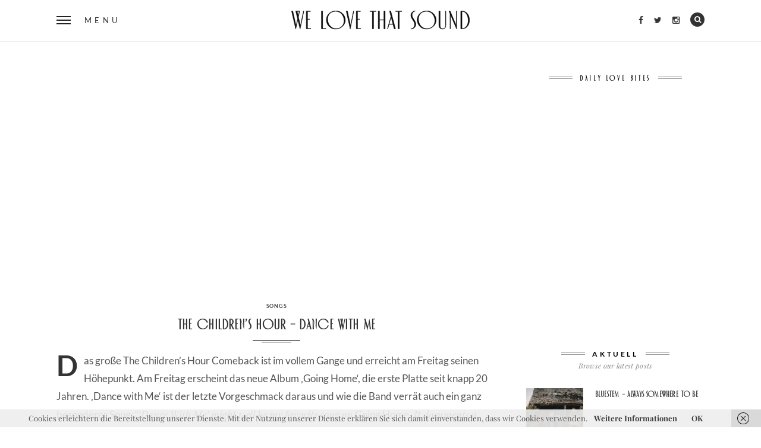

--- FILE ---
content_type: text/html; charset=UTF-8
request_url: https://www.welovethat.de/2024/the-childrens-hour-dance-with-me/
body_size: 54601
content:
<!DOCTYPE html>
<!--[if IE 9]> <html class="lt-ie10" lang="de"> <![endif]-->
<html lang="de" class="no-js">
<head>
<meta name="flattr:id" content="xvdn57">
<meta charset="UTF-8">
<meta name="viewport" content="width=device-width, initial-scale=1">
<meta name="verification" content="08770c647a0e79393b8fed9b6c0ce280" />

<link rel="profile" href="http://gmpg.org/xfn/11">
<link rel="pingback" href="https://www.welovethat.de/xmlrpc.php">
	
<meta name='robots' content='index, follow, max-image-preview:large, max-snippet:-1, max-video-preview:-1' />

	<!-- This site is optimized with the Yoast SEO plugin v26.1.1 - https://yoast.com/wordpress/plugins/seo/ -->
	<title>The Children&#039;s Hour - Dance With Me - We love that Sound - Music Mag</title>
	<link rel="canonical" href="https://www.welovethat.de/2024/the-childrens-hour-dance-with-me/" />
	<meta property="og:locale" content="de_DE" />
	<meta property="og:type" content="article" />
	<meta property="og:title" content="The Children&#039;s Hour - Dance With Me - We love that Sound - Music Mag" />
	<meta property="og:description" content="Das große The Children&#8217;s Hour Comeback ist im vollem Gange und erreicht am Freitag seinen Höhepunkt. Am Freitag erscheint das neue Album &#8218;Going Home&#8216;, die erste Platte seit knapp 20 Jahren. &#8218;Dance with Me&#8216; ist der letzte Vorgeschmack daraus und wie die Band verrät auch ein ganz besonderer Song: “‘Dance With Me’ might well be &hellip; mehr lesenThe Children&#8217;s Hour &#8211; Dance With Me" />
	<meta property="og:url" content="https://www.welovethat.de/2024/the-childrens-hour-dance-with-me/" />
	<meta property="og:site_name" content="We love that Sound - Music Mag" />
	<meta property="article:publisher" content="http://www.facebook.com/welovethatsound" />
	<meta property="article:published_time" content="2024-02-06T08:33:46+00:00" />
	<meta property="article:modified_time" content="2024-02-06T08:33:50+00:00" />
	<meta property="og:image" content="https://www.welovethat.de/wp-content/uploads/2024/01/1-6.jpeg" />
	<meta property="og:image:width" content="500" />
	<meta property="og:image:height" content="324" />
	<meta property="og:image:type" content="image/jpeg" />
	<meta name="author" content="welovethat" />
	<meta name="twitter:card" content="summary_large_image" />
	<meta name="twitter:creator" content="@welovethatsound" />
	<meta name="twitter:site" content="@welovethatsound" />
	<meta name="twitter:label1" content="Verfasst von" />
	<meta name="twitter:data1" content="welovethat" />
	<script type="application/ld+json" class="yoast-schema-graph">{"@context":"https://schema.org","@graph":[{"@type":"Article","@id":"https://www.welovethat.de/2024/the-childrens-hour-dance-with-me/#article","isPartOf":{"@id":"https://www.welovethat.de/2024/the-childrens-hour-dance-with-me/"},"author":{"name":"welovethat","@id":"https://www.welovethat.de/#/schema/person/9b4762518b6025f45ff788919d8db763"},"headline":"The Children&#8217;s Hour &#8211; Dance With Me","datePublished":"2024-02-06T08:33:46+00:00","dateModified":"2024-02-06T08:33:50+00:00","mainEntityOfPage":{"@id":"https://www.welovethat.de/2024/the-childrens-hour-dance-with-me/"},"wordCount":88,"publisher":{"@id":"https://www.welovethat.de/#organization"},"image":{"@id":"https://www.welovethat.de/2024/the-childrens-hour-dance-with-me/#primaryimage"},"thumbnailUrl":"https://www.welovethat.de/wp-content/uploads/2024/01/1-6.jpeg","articleSection":["SONGS"],"inLanguage":"de"},{"@type":"WebPage","@id":"https://www.welovethat.de/2024/the-childrens-hour-dance-with-me/","url":"https://www.welovethat.de/2024/the-childrens-hour-dance-with-me/","name":"The Children's Hour - Dance With Me - We love that Sound - Music Mag","isPartOf":{"@id":"https://www.welovethat.de/#website"},"primaryImageOfPage":{"@id":"https://www.welovethat.de/2024/the-childrens-hour-dance-with-me/#primaryimage"},"image":{"@id":"https://www.welovethat.de/2024/the-childrens-hour-dance-with-me/#primaryimage"},"thumbnailUrl":"https://www.welovethat.de/wp-content/uploads/2024/01/1-6.jpeg","datePublished":"2024-02-06T08:33:46+00:00","dateModified":"2024-02-06T08:33:50+00:00","breadcrumb":{"@id":"https://www.welovethat.de/2024/the-childrens-hour-dance-with-me/#breadcrumb"},"inLanguage":"de","potentialAction":[{"@type":"ReadAction","target":["https://www.welovethat.de/2024/the-childrens-hour-dance-with-me/"]}]},{"@type":"ImageObject","inLanguage":"de","@id":"https://www.welovethat.de/2024/the-childrens-hour-dance-with-me/#primaryimage","url":"https://www.welovethat.de/wp-content/uploads/2024/01/1-6.jpeg","contentUrl":"https://www.welovethat.de/wp-content/uploads/2024/01/1-6.jpeg","width":500,"height":324},{"@type":"BreadcrumbList","@id":"https://www.welovethat.de/2024/the-childrens-hour-dance-with-me/#breadcrumb","itemListElement":[{"@type":"ListItem","position":1,"name":"Home","item":"https://www.welovethat.de/"},{"@type":"ListItem","position":2,"name":"The Children&#8217;s Hour &#8211; Dance With Me"}]},{"@type":"WebSite","@id":"https://www.welovethat.de/#website","url":"https://www.welovethat.de/","name":"We love that Sound - Music Mag","description":"Tune into the rhythmic symphony of WE LOVE THAT SOUND - a music blog dedicated to exploring the latest beats and riffs, discovering hidden treasures and sharing the pulse of different sounds. Dive into our curated collection of articles, reviews and artist features as we celebrate the universal language of music. Discover, experience and enjoy the power of we love that sound.","publisher":{"@id":"https://www.welovethat.de/#organization"},"potentialAction":[{"@type":"SearchAction","target":{"@type":"EntryPoint","urlTemplate":"https://www.welovethat.de/?s={search_term_string}"},"query-input":{"@type":"PropertyValueSpecification","valueRequired":true,"valueName":"search_term_string"}}],"inLanguage":"de"},{"@type":"Organization","@id":"https://www.welovethat.de/#organization","name":"We Love That","url":"https://www.welovethat.de/","logo":{"@type":"ImageObject","inLanguage":"de","@id":"https://www.welovethat.de/#/schema/logo/image/","url":"https://www.welovethat.de/wp-content/uploads/2023/11/logo_insta.png","contentUrl":"https://www.welovethat.de/wp-content/uploads/2023/11/logo_insta.png","width":1000,"height":1000,"caption":"We Love That"},"image":{"@id":"https://www.welovethat.de/#/schema/logo/image/"},"sameAs":["http://www.facebook.com/welovethatsound","https://x.com/welovethatsound","https://www.instagram.com/welovethatsound"]},{"@type":"Person","@id":"https://www.welovethat.de/#/schema/person/9b4762518b6025f45ff788919d8db763","name":"welovethat","image":{"@type":"ImageObject","inLanguage":"de","@id":"https://www.welovethat.de/#/schema/person/image/","url":"https://secure.gravatar.com/avatar/3ebde0005ce7828ccfa7af217acb33655236f0196b29594b2f19c1fb8865d7d7?s=96&d=mm&r=g","contentUrl":"https://secure.gravatar.com/avatar/3ebde0005ce7828ccfa7af217acb33655236f0196b29594b2f19c1fb8865d7d7?s=96&d=mm&r=g","caption":"welovethat"}}]}</script>
	<!-- / Yoast SEO plugin. -->



<link rel='dns-prefetch' href='//v0.wordpress.com' />
<link rel="alternate" type="application/rss+xml" title="We love that Sound - Music Mag &raquo; Feed" href="https://www.welovethat.de/feed/" />
<link rel="alternate" type="application/rss+xml" title="We love that Sound - Music Mag &raquo; Kommentar-Feed" href="https://www.welovethat.de/comments/feed/" />
<link rel="alternate" type="application/rss+xml" title="We love that Sound - Music Mag &raquo; The Children&#8217;s Hour &#8211; Dance With Me-Kommentar-Feed" href="https://www.welovethat.de/2024/the-childrens-hour-dance-with-me/feed/" />
<link rel="alternate" title="oEmbed (JSON)" type="application/json+oembed" href="https://www.welovethat.de/wp-json/oembed/1.0/embed?url=https%3A%2F%2Fwww.welovethat.de%2F2024%2Fthe-childrens-hour-dance-with-me%2F" />
<link rel="alternate" title="oEmbed (XML)" type="text/xml+oembed" href="https://www.welovethat.de/wp-json/oembed/1.0/embed?url=https%3A%2F%2Fwww.welovethat.de%2F2024%2Fthe-childrens-hour-dance-with-me%2F&#038;format=xml" />
<style id='wp-img-auto-sizes-contain-inline-css' type='text/css'>
img:is([sizes=auto i],[sizes^="auto," i]){contain-intrinsic-size:3000px 1500px}
/*# sourceURL=wp-img-auto-sizes-contain-inline-css */
</style>
<style id='wp-emoji-styles-inline-css' type='text/css'>

	img.wp-smiley, img.emoji {
		display: inline !important;
		border: none !important;
		box-shadow: none !important;
		height: 1em !important;
		width: 1em !important;
		margin: 0 0.07em !important;
		vertical-align: -0.1em !important;
		background: none !important;
		padding: 0 !important;
	}
/*# sourceURL=wp-emoji-styles-inline-css */
</style>
<style id='wp-block-library-inline-css' type='text/css'>
:root{--wp-block-synced-color:#7a00df;--wp-block-synced-color--rgb:122,0,223;--wp-bound-block-color:var(--wp-block-synced-color);--wp-editor-canvas-background:#ddd;--wp-admin-theme-color:#007cba;--wp-admin-theme-color--rgb:0,124,186;--wp-admin-theme-color-darker-10:#006ba1;--wp-admin-theme-color-darker-10--rgb:0,107,160.5;--wp-admin-theme-color-darker-20:#005a87;--wp-admin-theme-color-darker-20--rgb:0,90,135;--wp-admin-border-width-focus:2px}@media (min-resolution:192dpi){:root{--wp-admin-border-width-focus:1.5px}}.wp-element-button{cursor:pointer}:root .has-very-light-gray-background-color{background-color:#eee}:root .has-very-dark-gray-background-color{background-color:#313131}:root .has-very-light-gray-color{color:#eee}:root .has-very-dark-gray-color{color:#313131}:root .has-vivid-green-cyan-to-vivid-cyan-blue-gradient-background{background:linear-gradient(135deg,#00d084,#0693e3)}:root .has-purple-crush-gradient-background{background:linear-gradient(135deg,#34e2e4,#4721fb 50%,#ab1dfe)}:root .has-hazy-dawn-gradient-background{background:linear-gradient(135deg,#faaca8,#dad0ec)}:root .has-subdued-olive-gradient-background{background:linear-gradient(135deg,#fafae1,#67a671)}:root .has-atomic-cream-gradient-background{background:linear-gradient(135deg,#fdd79a,#004a59)}:root .has-nightshade-gradient-background{background:linear-gradient(135deg,#330968,#31cdcf)}:root .has-midnight-gradient-background{background:linear-gradient(135deg,#020381,#2874fc)}:root{--wp--preset--font-size--normal:16px;--wp--preset--font-size--huge:42px}.has-regular-font-size{font-size:1em}.has-larger-font-size{font-size:2.625em}.has-normal-font-size{font-size:var(--wp--preset--font-size--normal)}.has-huge-font-size{font-size:var(--wp--preset--font-size--huge)}.has-text-align-center{text-align:center}.has-text-align-left{text-align:left}.has-text-align-right{text-align:right}.has-fit-text{white-space:nowrap!important}#end-resizable-editor-section{display:none}.aligncenter{clear:both}.items-justified-left{justify-content:flex-start}.items-justified-center{justify-content:center}.items-justified-right{justify-content:flex-end}.items-justified-space-between{justify-content:space-between}.screen-reader-text{border:0;clip-path:inset(50%);height:1px;margin:-1px;overflow:hidden;padding:0;position:absolute;width:1px;word-wrap:normal!important}.screen-reader-text:focus{background-color:#ddd;clip-path:none;color:#444;display:block;font-size:1em;height:auto;left:5px;line-height:normal;padding:15px 23px 14px;text-decoration:none;top:5px;width:auto;z-index:100000}html :where(.has-border-color){border-style:solid}html :where([style*=border-top-color]){border-top-style:solid}html :where([style*=border-right-color]){border-right-style:solid}html :where([style*=border-bottom-color]){border-bottom-style:solid}html :where([style*=border-left-color]){border-left-style:solid}html :where([style*=border-width]){border-style:solid}html :where([style*=border-top-width]){border-top-style:solid}html :where([style*=border-right-width]){border-right-style:solid}html :where([style*=border-bottom-width]){border-bottom-style:solid}html :where([style*=border-left-width]){border-left-style:solid}html :where(img[class*=wp-image-]){height:auto;max-width:100%}:where(figure){margin:0 0 1em}html :where(.is-position-sticky){--wp-admin--admin-bar--position-offset:var(--wp-admin--admin-bar--height,0px)}@media screen and (max-width:600px){html :where(.is-position-sticky){--wp-admin--admin-bar--position-offset:0px}}

/*# sourceURL=wp-block-library-inline-css */
</style><style id='global-styles-inline-css' type='text/css'>
:root{--wp--preset--aspect-ratio--square: 1;--wp--preset--aspect-ratio--4-3: 4/3;--wp--preset--aspect-ratio--3-4: 3/4;--wp--preset--aspect-ratio--3-2: 3/2;--wp--preset--aspect-ratio--2-3: 2/3;--wp--preset--aspect-ratio--16-9: 16/9;--wp--preset--aspect-ratio--9-16: 9/16;--wp--preset--color--black: #000000;--wp--preset--color--cyan-bluish-gray: #abb8c3;--wp--preset--color--white: #ffffff;--wp--preset--color--pale-pink: #f78da7;--wp--preset--color--vivid-red: #cf2e2e;--wp--preset--color--luminous-vivid-orange: #ff6900;--wp--preset--color--luminous-vivid-amber: #fcb900;--wp--preset--color--light-green-cyan: #7bdcb5;--wp--preset--color--vivid-green-cyan: #00d084;--wp--preset--color--pale-cyan-blue: #8ed1fc;--wp--preset--color--vivid-cyan-blue: #0693e3;--wp--preset--color--vivid-purple: #9b51e0;--wp--preset--gradient--vivid-cyan-blue-to-vivid-purple: linear-gradient(135deg,rgb(6,147,227) 0%,rgb(155,81,224) 100%);--wp--preset--gradient--light-green-cyan-to-vivid-green-cyan: linear-gradient(135deg,rgb(122,220,180) 0%,rgb(0,208,130) 100%);--wp--preset--gradient--luminous-vivid-amber-to-luminous-vivid-orange: linear-gradient(135deg,rgb(252,185,0) 0%,rgb(255,105,0) 100%);--wp--preset--gradient--luminous-vivid-orange-to-vivid-red: linear-gradient(135deg,rgb(255,105,0) 0%,rgb(207,46,46) 100%);--wp--preset--gradient--very-light-gray-to-cyan-bluish-gray: linear-gradient(135deg,rgb(238,238,238) 0%,rgb(169,184,195) 100%);--wp--preset--gradient--cool-to-warm-spectrum: linear-gradient(135deg,rgb(74,234,220) 0%,rgb(151,120,209) 20%,rgb(207,42,186) 40%,rgb(238,44,130) 60%,rgb(251,105,98) 80%,rgb(254,248,76) 100%);--wp--preset--gradient--blush-light-purple: linear-gradient(135deg,rgb(255,206,236) 0%,rgb(152,150,240) 100%);--wp--preset--gradient--blush-bordeaux: linear-gradient(135deg,rgb(254,205,165) 0%,rgb(254,45,45) 50%,rgb(107,0,62) 100%);--wp--preset--gradient--luminous-dusk: linear-gradient(135deg,rgb(255,203,112) 0%,rgb(199,81,192) 50%,rgb(65,88,208) 100%);--wp--preset--gradient--pale-ocean: linear-gradient(135deg,rgb(255,245,203) 0%,rgb(182,227,212) 50%,rgb(51,167,181) 100%);--wp--preset--gradient--electric-grass: linear-gradient(135deg,rgb(202,248,128) 0%,rgb(113,206,126) 100%);--wp--preset--gradient--midnight: linear-gradient(135deg,rgb(2,3,129) 0%,rgb(40,116,252) 100%);--wp--preset--font-size--small: 13px;--wp--preset--font-size--medium: 20px;--wp--preset--font-size--large: 36px;--wp--preset--font-size--x-large: 42px;--wp--preset--spacing--20: 0.44rem;--wp--preset--spacing--30: 0.67rem;--wp--preset--spacing--40: 1rem;--wp--preset--spacing--50: 1.5rem;--wp--preset--spacing--60: 2.25rem;--wp--preset--spacing--70: 3.38rem;--wp--preset--spacing--80: 5.06rem;--wp--preset--shadow--natural: 6px 6px 9px rgba(0, 0, 0, 0.2);--wp--preset--shadow--deep: 12px 12px 50px rgba(0, 0, 0, 0.4);--wp--preset--shadow--sharp: 6px 6px 0px rgba(0, 0, 0, 0.2);--wp--preset--shadow--outlined: 6px 6px 0px -3px rgb(255, 255, 255), 6px 6px rgb(0, 0, 0);--wp--preset--shadow--crisp: 6px 6px 0px rgb(0, 0, 0);}:where(.is-layout-flex){gap: 0.5em;}:where(.is-layout-grid){gap: 0.5em;}body .is-layout-flex{display: flex;}.is-layout-flex{flex-wrap: wrap;align-items: center;}.is-layout-flex > :is(*, div){margin: 0;}body .is-layout-grid{display: grid;}.is-layout-grid > :is(*, div){margin: 0;}:where(.wp-block-columns.is-layout-flex){gap: 2em;}:where(.wp-block-columns.is-layout-grid){gap: 2em;}:where(.wp-block-post-template.is-layout-flex){gap: 1.25em;}:where(.wp-block-post-template.is-layout-grid){gap: 1.25em;}.has-black-color{color: var(--wp--preset--color--black) !important;}.has-cyan-bluish-gray-color{color: var(--wp--preset--color--cyan-bluish-gray) !important;}.has-white-color{color: var(--wp--preset--color--white) !important;}.has-pale-pink-color{color: var(--wp--preset--color--pale-pink) !important;}.has-vivid-red-color{color: var(--wp--preset--color--vivid-red) !important;}.has-luminous-vivid-orange-color{color: var(--wp--preset--color--luminous-vivid-orange) !important;}.has-luminous-vivid-amber-color{color: var(--wp--preset--color--luminous-vivid-amber) !important;}.has-light-green-cyan-color{color: var(--wp--preset--color--light-green-cyan) !important;}.has-vivid-green-cyan-color{color: var(--wp--preset--color--vivid-green-cyan) !important;}.has-pale-cyan-blue-color{color: var(--wp--preset--color--pale-cyan-blue) !important;}.has-vivid-cyan-blue-color{color: var(--wp--preset--color--vivid-cyan-blue) !important;}.has-vivid-purple-color{color: var(--wp--preset--color--vivid-purple) !important;}.has-black-background-color{background-color: var(--wp--preset--color--black) !important;}.has-cyan-bluish-gray-background-color{background-color: var(--wp--preset--color--cyan-bluish-gray) !important;}.has-white-background-color{background-color: var(--wp--preset--color--white) !important;}.has-pale-pink-background-color{background-color: var(--wp--preset--color--pale-pink) !important;}.has-vivid-red-background-color{background-color: var(--wp--preset--color--vivid-red) !important;}.has-luminous-vivid-orange-background-color{background-color: var(--wp--preset--color--luminous-vivid-orange) !important;}.has-luminous-vivid-amber-background-color{background-color: var(--wp--preset--color--luminous-vivid-amber) !important;}.has-light-green-cyan-background-color{background-color: var(--wp--preset--color--light-green-cyan) !important;}.has-vivid-green-cyan-background-color{background-color: var(--wp--preset--color--vivid-green-cyan) !important;}.has-pale-cyan-blue-background-color{background-color: var(--wp--preset--color--pale-cyan-blue) !important;}.has-vivid-cyan-blue-background-color{background-color: var(--wp--preset--color--vivid-cyan-blue) !important;}.has-vivid-purple-background-color{background-color: var(--wp--preset--color--vivid-purple) !important;}.has-black-border-color{border-color: var(--wp--preset--color--black) !important;}.has-cyan-bluish-gray-border-color{border-color: var(--wp--preset--color--cyan-bluish-gray) !important;}.has-white-border-color{border-color: var(--wp--preset--color--white) !important;}.has-pale-pink-border-color{border-color: var(--wp--preset--color--pale-pink) !important;}.has-vivid-red-border-color{border-color: var(--wp--preset--color--vivid-red) !important;}.has-luminous-vivid-orange-border-color{border-color: var(--wp--preset--color--luminous-vivid-orange) !important;}.has-luminous-vivid-amber-border-color{border-color: var(--wp--preset--color--luminous-vivid-amber) !important;}.has-light-green-cyan-border-color{border-color: var(--wp--preset--color--light-green-cyan) !important;}.has-vivid-green-cyan-border-color{border-color: var(--wp--preset--color--vivid-green-cyan) !important;}.has-pale-cyan-blue-border-color{border-color: var(--wp--preset--color--pale-cyan-blue) !important;}.has-vivid-cyan-blue-border-color{border-color: var(--wp--preset--color--vivid-cyan-blue) !important;}.has-vivid-purple-border-color{border-color: var(--wp--preset--color--vivid-purple) !important;}.has-vivid-cyan-blue-to-vivid-purple-gradient-background{background: var(--wp--preset--gradient--vivid-cyan-blue-to-vivid-purple) !important;}.has-light-green-cyan-to-vivid-green-cyan-gradient-background{background: var(--wp--preset--gradient--light-green-cyan-to-vivid-green-cyan) !important;}.has-luminous-vivid-amber-to-luminous-vivid-orange-gradient-background{background: var(--wp--preset--gradient--luminous-vivid-amber-to-luminous-vivid-orange) !important;}.has-luminous-vivid-orange-to-vivid-red-gradient-background{background: var(--wp--preset--gradient--luminous-vivid-orange-to-vivid-red) !important;}.has-very-light-gray-to-cyan-bluish-gray-gradient-background{background: var(--wp--preset--gradient--very-light-gray-to-cyan-bluish-gray) !important;}.has-cool-to-warm-spectrum-gradient-background{background: var(--wp--preset--gradient--cool-to-warm-spectrum) !important;}.has-blush-light-purple-gradient-background{background: var(--wp--preset--gradient--blush-light-purple) !important;}.has-blush-bordeaux-gradient-background{background: var(--wp--preset--gradient--blush-bordeaux) !important;}.has-luminous-dusk-gradient-background{background: var(--wp--preset--gradient--luminous-dusk) !important;}.has-pale-ocean-gradient-background{background: var(--wp--preset--gradient--pale-ocean) !important;}.has-electric-grass-gradient-background{background: var(--wp--preset--gradient--electric-grass) !important;}.has-midnight-gradient-background{background: var(--wp--preset--gradient--midnight) !important;}.has-small-font-size{font-size: var(--wp--preset--font-size--small) !important;}.has-medium-font-size{font-size: var(--wp--preset--font-size--medium) !important;}.has-large-font-size{font-size: var(--wp--preset--font-size--large) !important;}.has-x-large-font-size{font-size: var(--wp--preset--font-size--x-large) !important;}
/*# sourceURL=global-styles-inline-css */
</style>

<style id='classic-theme-styles-inline-css' type='text/css'>
/*! This file is auto-generated */
.wp-block-button__link{color:#fff;background-color:#32373c;border-radius:9999px;box-shadow:none;text-decoration:none;padding:calc(.667em + 2px) calc(1.333em + 2px);font-size:1.125em}.wp-block-file__button{background:#32373c;color:#fff;text-decoration:none}
/*# sourceURL=/wp-includes/css/classic-themes.min.css */
</style>
<link rel='stylesheet' id='contact-form-7-css' href='https://www.welovethat.de/wp-content/plugins/contact-form-7/includes/css/styles.css?ver=6.1.2' type='text/css' media='all' />
<link rel='stylesheet' id='wpfai_style-css' href='https://www.welovethat.de/wp-content/plugins/wp-font-awesome-share-icons/style.css?ver=6.9' type='text/css' media='all' />
<link rel='stylesheet' id='crp-style-text-only-css' href='https://www.welovethat.de/wp-content/plugins/contextual-related-posts/css/text-only.min.css?ver=4.1.0' type='text/css' media='all' />
<link rel='stylesheet' id='normalize-css' href='https://www.welovethat.de/wp-content/themes/silver-blog/foundation/css/normalize.css?ver=3.0.3' type='text/css' media='all' />
<link rel='stylesheet' id='foundation-css-css' href='https://www.welovethat.de/wp-content/themes/silver-blog/foundation/css/foundation.css?ver=5.5.3' type='text/css' media='all' />
<link rel='stylesheet' id='silverblog-fonts-css' href='//www.welovethat.de/wp-content/uploads/omgf/silverblog-fonts/silverblog-fonts.css?ver=1666171497' type='text/css' media='all' />
<link rel='stylesheet' id='fontawesome-css' href='https://www.welovethat.de/wp-content/themes/silver-blog/font-awesome/css/font-awesome.min.css?ver=4.5.0' type='text/css' media='all' />
<link rel='stylesheet' id='slick-css-css' href='https://www.welovethat.de/wp-content/themes/silver-blog/js/vendor/slick/slick/slick.css?ver=1.5.7' type='text/css' media='all' />
<link rel='stylesheet' id='silverblog-style-css' href='https://www.welovethat.de/wp-content/themes/silver-blog/style.css?ver=6.9' type='text/css' media='all' />
<link rel='stylesheet' id='wp-block-paragraph-css' href='https://www.welovethat.de/wp-includes/blocks/paragraph/style.min.css?ver=6.9' type='text/css' media='all' />
<script type="text/javascript" src="https://www.welovethat.de/wp-includes/js/jquery/jquery.min.js?ver=3.7.1" id="jquery-core-js"></script>
<script type="text/javascript" src="https://www.welovethat.de/wp-includes/js/jquery/jquery-migrate.min.js?ver=3.4.1" id="jquery-migrate-js"></script>
<script type="text/javascript" src="https://www.welovethat.de/wp-content/plugins/wp-font-awesome-share-icons/wpfai.js?ver=6.9" id="wpfai_js-js"></script>
<script type="text/javascript" src="https://www.welovethat.de/wp-content/themes/silver-blog/js/vendor/modernizr.custom.58946.js?ver=20151105" id="modernizr-js"></script>
<link rel="https://api.w.org/" href="https://www.welovethat.de/wp-json/" /><link rel="alternate" title="JSON" type="application/json" href="https://www.welovethat.de/wp-json/wp/v2/posts/25857" /><link rel="EditURI" type="application/rsd+xml" title="RSD" href="https://www.welovethat.de/xmlrpc.php?rsd" />
<meta name="generator" content="WordPress 6.9" />
<link rel='shortlink' href='https://www.welovethat.de/?p=25857' />
<!-- start Simple Custom CSS and JS -->
<style type="text/css">
@font-face {
    font-family: 'musettaregular';
    src: url('https://www.welovethat.de/wp-content/uploads/2021/font/musetta-regular-webfont.eot');
    src: url('https://www.welovethat.de/wp-content/uploads/2021/font/musetta-regular-webfont.eot?#iefix') format('embedded-opentype'),
         url('https://www.welovethat.de/wp-content/uploads/2021/font/musetta-regular-webfont.woff2') format('woff2'),
         url('https://www.welovethat.de/wp-content/uploads/2021/font/musetta-regular-webfont.woff') format('woff'),
         url('https://www.welovethat.de/wp-content/uploads/2021/font/musetta-regular-webfont.ttf') format('truetype');
    font-weight: normal;
    font-style: normal;

}

</style>
<!-- end Simple Custom CSS and JS -->
<!-- start Simple Custom CSS and JS -->
<style type="text/css">
.header-base-white .logowhite { display:none; }

.header-base .logoblack { display:none; }


</style>
<!-- end Simple Custom CSS and JS -->
	
	<script type="text/javascript">
		/* <![CDATA[ */
		var SB_featuredContent_autoplay = true;
		var SB_featuredContent_transition = 1350;
		var SB_featuredContent_autoplay_speed = 3800;

		var SB_gallery_autoplay = false;
		var SB_gallery_transition = 1350;
		var SB_gallery_autoplay_speed = 3800;
	/* ]]> */
    </script>

<link rel="icon" href="https://www.welovethat.de/wp-content/uploads/2016/06/cropped-welovethatfavicon-32x32.png" sizes="32x32" />
<link rel="icon" href="https://www.welovethat.de/wp-content/uploads/2016/06/cropped-welovethatfavicon-192x192.png" sizes="192x192" />
<link rel="apple-touch-icon" href="https://www.welovethat.de/wp-content/uploads/2016/06/cropped-welovethatfavicon-180x180.png" />
<meta name="msapplication-TileImage" content="https://www.welovethat.de/wp-content/uploads/2016/06/cropped-welovethatfavicon-270x270.png" />
		<style type="text/css" id="wp-custom-css">
			/*
Willkommen bei Individuelles CSS

Wie es funktioniert, steht unter http://wp.me/PEmnE-Bt
*/
.null-instagram-feed ul {
	width: 20% !important;
	margin-left: 0 !important;
	list-style: none;
}

.header-base .site-title {
	color: #fff !important;
}

p {
	font-size: 1.3rem !important;
	line-height: 1.8 !important;
}

blockquote {
	font-family: Lato, Arial, sans-serif;
	margin: 0 0 30px;
	padding: 0 24px;
	text-transform: none !important;
	border-left: 5px double #000;
	max-height: 99999px;
	font-style: italic !important;
	color: #000 !important;
}

blockquote p {
	font-family: Lato, Arial, sans-serif;
	font-size: 18px !important;
	color: #000;
	line-height: 24px;
	letter-spacing: .5px;
	-webkit-font-smoothing: subpixel-antialiased;
}

a {
	color: #404040;
	line-height: inherit;
	text-decoration: none;
	font-weight: 700;
}

.teambox {
	width: 33%;
	float: left;
	padding: 15px;
}

.footer .inline-list a:hover, .footer .inline-list .fa {
	color: #000;
}

.footer-dot {
	width: 24px;
	height: 24px;
	line-height: 22px;
	display: block;
	margin: 0 auto 30px;
	cursor: pointer;
	border-radius: 100%;
	background: #000 !important;
}

.tags {
	font-family: Lato, Arial, sans-serif;
	font-weight: 700 !important;
	font-size: 9px !important;
	color: #404040;
	font-style: normal;
	text-transform: uppercase;
	letter-spacing: .7px;
	display: block;
	margin-bottom: 8px;
}

.tags a {
	color: #404040;
	text-decoration: none;
}

.tags a:hover {
	color: #808080;
	text-decoration: none;
}

.tags2 {
	font-family: Lato, Arial, sans-serif;
	font-weight: 700;
	font-size: 9px;
	color: #404040;
	font-style: normal;
	text-transform: uppercase;
	letter-spacing: .7px;
	display: block;
	margin-bottom: 8px;
}

.tags2 a {
	color: #404040;
	text-decoration: none;
}

.tags2 a:hover {
	color: #808080;
	text-decoration: none;
}

.author-desc2 {
	display: none;
}

.author-desc {
	display: none !important;
}

.fa-file-o {
	display: none;
}

.post-large .tags .fa {
	display: none;
}

.more-link {
	display: inline;
	font-family: Lato, Arial, sans-serif;
	text-transform: uppercase;
	font-weight: 700;
	font-size: 9px;
	letter-spacing: .7px;
	font-style: normal;
}

.more-link a {
	color: #404040 !important;
	text-decoration: none;
}

.more-link a:hover {
	color: #D9E021 !important;
}

.silverblog_widget_recent_entries {
	margin-bottom: 30px;
}

.widget_facebook_likebox {
	margin-bottom: 30px;
}

.widget_jb_spotify_widget {
	margin-bottom: 30px;
}

.pagination .nav-links .prev:hover, .pagination .nav-links .next:hover, .pagination .nav-links .fa {
	color: #404040 !important;
}

.widget-title {
	margin-bottom: 30px;
}

.crp_related > h3 {
	font-family: Lato, Arial, sans-serif;
	border-bottom: 5px double #efefef;
	font-size: 14px;
	letter-spacing: 2px;
	line-height: 5;
	margin-bottom: 24px;
	text-align: center;
	text-transform: uppercase;
}

.crp_related li {
	display: inline !important;
	text-align: -webkit-match-parent;
}

.crp_related .crp_excerpt {
	margin-bottom: 30px;
}

.ticket {
	padding: 8px 13px;
	letter-spacing: 1px;
	background-color: #000;
	color: #fff;
	text-transform: normal !important;
}

.wpfai-list-item {

margin-right: 10px !important;
margin-left: 0px !important;
margin-bottom: 0px !important;
margin-top: 0px !important;
}




		</style>
		

	
</head>
<body class="wp-singular post-template-default single single-post postid-25857 single-format-audio wp-theme-silver-blog">
	
<!-- Start fullscreen menu -->
<div class="menu-nav" id="menu">
	<div>
        <nav>
            <div class="clearfix">
                <button id="menu-close" class="menu-close"><i class="fa fa-times"></i></button>
                <button id="menu-search" class="menu-search"><i class="fa fa-search"></i></button>
            </div>
            <form class="search-form" action="https://www.welovethat.de/" method="get">
    <label class="screen-reader-text">Search for:</label>
    <input type="text" value="" placeholder="Search &amp; hit enter" name="s">
    <input type="submit" value="Search">
</form>            <h3 class="menu-title">Menu</h3>
            <ul id="menu-list" class="menu-list"><li id="menu-item-9" class="menu-item menu-item-type-taxonomy menu-item-object-category current-post-ancestor current-menu-parent current-post-parent menu-item-9"><a href="https://www.welovethat.de/songs/">SONGS</a></li>
<li id="menu-item-7" class="menu-item menu-item-type-taxonomy menu-item-object-category menu-item-7"><a href="https://www.welovethat.de/alben/">ALBEN</a></li>
<li id="menu-item-8" class="menu-item menu-item-type-taxonomy menu-item-object-category menu-item-8"><a href="https://www.welovethat.de/video/">VIDEO</a></li>
<li id="menu-item-242" class="menu-item menu-item-type-taxonomy menu-item-object-category menu-item-242"><a href="https://www.welovethat.de/all-time/">ALL TIME</a></li>
<li id="menu-item-244" class="menu-item menu-item-type-taxonomy menu-item-object-category menu-item-244"><a href="https://www.welovethat.de/live/">LIVE</a></li>
<li id="menu-item-4331" class="menu-item menu-item-type-post_type menu-item-object-page menu-item-4331"><a href="https://www.welovethat.de/we-love-that-team/">WE LOVE THAT TEAM</a></li>
<li id="menu-item-3971" class="menu-item menu-item-type-post_type menu-item-object-page menu-item-3971"><a href="https://www.welovethat.de/impressum/">IMPRESSUM</a></li>
<li id="menu-item-8956" class="menu-item menu-item-type-post_type menu-item-object-page menu-item-8956"><a href="https://www.welovethat.de/datenschutzerklaerung/">Datenschutzerklärung</a></li>
</ul>            <div class="menu-social">           
                <ul class="inline-list">
					                    <li><a target="_blank" href="https://www.facebook.com/welovethatsound"><i class="fa fa-facebook"></i></a></li>
  					                    
					                    <li><a target="_blank" href="https://twitter.com/welovethatsound"><i class="fa fa-twitter"></i></a></li>
  					                    
					                    <li><a target="_blank" href="https://www.instagram.com/welovethatsound/"><i class="fa fa-instagram"></i></a></li>
  					                    
					                    
 					                </ul>
            </div>
        </nav>
    </div>
</div>
<!-- End fullscreen menu -->


<header id="header-base-white" class="header-base-white">

	
	<div class="header-grid">
        <div class="header-col">
            <button id="header-menu-button" class="header-menu-button">
                <span class="hamburger"><span></span></span>
                <span class="hide-for-medium-down">Menu</span>
            </button>
        </div>
        <div class="header-col site-title-base">
			
	
			
			 
<a href="http://www.welovethat.de"><img src="https://www.welovethat.de/wp-content/uploads/2021/01/logo_header_black.svg"></a>
    			
		
			
        </div>
        <div class="header-col">
            <ul class="inline-list right">
            
				                <li class="hide-for-medium-down"><a target="_blank" href="https://www.facebook.com/welovethatsound"><i class="fa fa-facebook"></i></a></li>
                                
                                <li class="hide-for-medium-down"><a target="_blank" href="https://twitter.com/welovethatsound"><i class="fa fa-twitter"></i></a></li>
                                
                                <li class="hide-for-medium-down"><a target="_blank" href="https://www.instagram.com/welovethatsound/"><i class="fa fa-instagram"></i></a></li>
                                
                                
                               
                <li><a href="#" id="icon-search"><i class="fa fa-search"></i></a></li>
            
            </ul>
        </div>
	</div>
</header>
<div class="row collapse main-content">
	<div class="small-12 columns">
    	<div class="layout-grid">
        	<div class="layout-col">
            	<div class="wrapper">


<!--- GET VIMEO ID -->

<!--- GET VIMEO ID END -->

<!--- GET YOUTUBE ID -->


<!--- GET YOUTUBE ID END -->


<!--- DROP VIDEO -->

<div>
</div>
<!--- DROP VIDEO END -->


<!-- soundcloud -->
<div style='margin-bottom:30px;'>

	<iframe style="border-radius:12px" src="https://open.spotify.com/embed/track/2GlNRi132IbWsZiTvgmtsX?utm_source=generator" width="100%" height="352" frameBorder="0" allowfullscreen="" allow="autoplay; clipboard-write; encrypted-media; fullscreen; picture-in-picture" loading="lazy"></iframe>
	</div>
<!-- end soundcloud -->


<!-- START MAIN CONTENT -->

                    

<article id="post-25857" class="post-large post-25857 post type-post status-publish format-audio has-post-thumbnail hentry category-songs post_format-post-format-audio">
	
    <span class="tags"><i class="fa fa-file-o"></i><span class="screen-reader-text">Categories</span><a href="https://www.welovethat.de/songs/" rel="category tag">SONGS</a></span>
    
    <h2>The Children&#8217;s Hour &#8211; Dance With Me</h2>    
    <div class="paragraph">
		
<p>Das große The Children&#8217;s Hour Comeback ist im vollem Gange und erreicht am Freitag seinen Höhepunkt. Am Freitag erscheint das neue Album &#8218;Going Home&#8216;, die erste Platte seit knapp 20 Jahren. &#8218;Dance with Me&#8216; ist der letzte Vorgeschmack daraus und wie die Band verrät auch ein ganz besonderer Song: “<em>‘Dance With Me’ might well be my favorite song on </em>Going Home<em>. It documents a sweet moment I think we all can relate with.</em> <em>A dance song for reluctant wallflowers</em>.” </p>
    </div>
	
						
<!-- kaufenlink -->
<div style='margin-bottom:30px;'>
	
	
</div>
<!-- kaufenlink -->


    <div class="remarks2">
        <span></span>
        <span class="list-tags"></span>
		<ul class="wpfai-list"><li class="wpfai-list-item facebook">
      <a href="http://www.facebook.com/sharer.php?u=https%3A%2F%2Fwww.welovethat.de%2F2024%2Fthe-childrens-hour-dance-with-me%2F&amp;t=The%20Children%27s%20Hour%20-%20Dance%20With%20Me" title="Facebook" class="wpfai-facebook wpfai-link wpfainw">
        <span class="fa-stack fa-4x">
          
          <i class="fa fa-facebook fa-stack-1x "></i>
        </span>
      </a>
    </li><li class="wpfai-list-item twitter">
      <a href="http://twitter.com/share?text=The%20Children%27s%20Hour%20-%20Dance%20With%20Me&amp;url=https%3A%2F%2Fwww.welovethat.de%2F2024%2Fthe-childrens-hour-dance-with-me%2F" title="Twitter" class="wpfai-twitter wpfai-link wpfainw">
        <span class="fa-stack fa-4x">
          
          <i class="fa fa-twitter fa-stack-1x "></i>
        </span>
      </a>
    </li><li class="wpfai-list-item reddit">
      <a href="http://www.reddit.com/submit?url=https%3A%2F%2Fwww.welovethat.de%2F2024%2Fthe-childrens-hour-dance-with-me%2F" title="Reddit" class="wpfai-reddit wpfai-link wpfainw">
        <span class="fa-stack fa-4x">
          
          <i class="fa fa-reddit fa-stack-1x "></i>
        </span>
      </a>
    </li></ul>        
    </div>

<!-- ticketmaster -->
<div style='margin-bottom:30px;'>
</div>
<!-- end ticketmaster -->
        
    <div class="clearfix author-desc">
        <img alt="Gravatar image" src="https://secure.gravatar.com/avatar/3ebde0005ce7828ccfa7af217acb33655236f0196b29594b2f19c1fb8865d7d7?s=80&#038;d=mm&#038;r=g" class="avatar avatar-80 photo" height="80" width="80"> 
        <div>
			                <h5><span>By</span> <a class="author-link" href="https://www.welovethat.de/author/welovethat/" rel="author">welovethat</a></h5>
                                </div>
    </div>
    
</article>




		<div class="crp_related     crp-text-only"><h3>Auch schön</h3><ul><li><a href="https://www.welovethat.de/2026/howling-bells-melbourne/"    target="_blank"  class="crp_link post-31811"><span class="crp_title">Howling Bells - Melbourne</span></a><span class="crp_excerpt"> Nicht mehr lange und dann erscheint das langersehnte neue Howling&hellip;</span></li><li><a href="https://www.welovethat.de/2025/the-notwist-x-ray/"    target="_blank"  class="crp_link post-31641"><span class="crp_title">The Notwist - X-Ray</span></a><span class="crp_excerpt"> Es gibt Ereignisse und Tage, auf die freut man sich&hellip;</span></li><li><a href="https://www.welovethat.de/2025/howling-bells-chimera/"    target="_blank"  class="crp_link post-31684"><span class="crp_title">Howling Bells - Chimera</span></a><span class="crp_excerpt"> Bald ist es endlich soweit. Am 13. Februar feiern Howling&hellip;</span></li><li><a href="https://www.welovethat.de/2025/die-sauna-ich-liebe-dich/"    target="_blank"  class="crp_link post-31682"><span class="crp_title">Die Sauna - ich liebe dich</span></a><span class="crp_excerpt"> Es ist tatsächlich 7 Jahre her, dass wir das erste&hellip;</span></li><li><a href="https://www.welovethat.de/2025/howling-bells-heavy-lifting/"    target="_blank"  class="crp_link post-30731"><span class="crp_title">Howling Bells - Heavy Lifting</span></a><span class="crp_excerpt"> Es ist eine der besten Nachrichten des Jahres, dass die&hellip;</span></li><li><a href="https://www.welovethat.de/2025/sisters-bite-i-cant-see/"    target="_blank"  class="crp_link post-30983"><span class="crp_title">Sisters - Bite / I can't see</span></a><span class="crp_excerpt"> Im Sommer haben wir euch die Sisters Debütsingle vorgestellt und&hellip;</span></li></ul><div class="crp_clear"></div></div>        
        
                    
                    
                    <!-- END MAIN CONTENT -->
					








                </div>
            </div>
			
			

        	
				
    <div class="layout-col sidebar">
        <div class="wrapper">
            <div class="widget-area" role="complementary">
        		
                <aside id="jb_spotify_widget-2" class="widget widget_jb_spotify_widget"><h3 class="widget-title subtitle"><span>DAILY LOVE BITES</span></h3><iframe src="https://embed.spotify.com/?uri=spotify:playlist:4fpimMxBFgYOBN63iYgwGz&theme=white" frameborder="0" width="300" height="380" allowtransparency="true"></iframe></aside>		<aside id="recent-posts-2" class="widget silverblog_widget_recent_entries">                <span class="subtitle"><span>Aktuell</span></span>
        <span class="desc">Browse our latest posts</span>
        		<ul class="recent-post-list">
					<li class="clearfix">
            	                <a href="https://www.welovethat.de/2026/bluestem-always-somewhere-to-be/"><img width="150" height="150" src="https://www.welovethat.de/wp-content/uploads/2026/01/1-1-150x150.jpg" class="attachment-thumbnail size-thumbnail wp-post-image" alt="" decoding="async" loading="lazy" /></a>
                                <div class="recent-post-title">
                	<h5><a href="https://www.welovethat.de/2026/bluestem-always-somewhere-to-be/">BLUESTEM &#8211; Always Somewhere To Be</a></h5>
                    <span></span>
                </div>
			</li>
					<li class="clearfix">
            	                <a href="https://www.welovethat.de/2026/mikki-brayboy-parking-lot/"><img width="150" height="150" src="https://www.welovethat.de/wp-content/uploads/2026/01/1-6-150x150.webp" class="attachment-thumbnail size-thumbnail wp-post-image" alt="" decoding="async" loading="lazy" srcset="https://www.welovethat.de/wp-content/uploads/2026/01/1-6-150x150.webp 150w, https://www.welovethat.de/wp-content/uploads/2026/01/1-6-750x750.webp 750w" sizes="auto, (max-width: 150px) 100vw, 150px" /></a>
                                <div class="recent-post-title">
                	<h5><a href="https://www.welovethat.de/2026/mikki-brayboy-parking-lot/">Mikki Brayboy &#8211; Parking Lot</a></h5>
                    <span></span>
                </div>
			</li>
					<li class="clearfix">
            	                <a href="https://www.welovethat.de/2026/wild-spelks-305/"><img width="150" height="150" src="https://www.welovethat.de/wp-content/uploads/2026/01/1-3-150x150.webp" class="attachment-thumbnail size-thumbnail wp-post-image" alt="" decoding="async" loading="lazy" /></a>
                                <div class="recent-post-title">
                	<h5><a href="https://www.welovethat.de/2026/wild-spelks-305/">Wild Spelks &#8211; 305</a></h5>
                    <span></span>
                </div>
			</li>
					<li class="clearfix">
            	                <a href="https://www.welovethat.de/2026/pale-puma-will-you-always-be-cold-dreampop-version/"><img width="150" height="150" src="https://www.welovethat.de/wp-content/uploads/2026/01/1-4-150x150.webp" class="attachment-thumbnail size-thumbnail wp-post-image" alt="" decoding="async" loading="lazy" /></a>
                                <div class="recent-post-title">
                	<h5><a href="https://www.welovethat.de/2026/pale-puma-will-you-always-be-cold-dreampop-version/">Pale Puma &#8211; Will You Always Be Cold? (Dreampop Version)</a></h5>
                    <span></span>
                </div>
			</li>
					<li class="clearfix">
            	                <a href="https://www.welovethat.de/2026/atomic-lobster-not-a-kink/"><img width="150" height="150" src="https://www.welovethat.de/wp-content/uploads/2023/08/3-150x150.jpeg" class="attachment-thumbnail size-thumbnail wp-post-image" alt="" decoding="async" loading="lazy" srcset="https://www.welovethat.de/wp-content/uploads/2023/08/3-150x150.jpeg 150w, https://www.welovethat.de/wp-content/uploads/2023/08/3-300x300.jpeg 300w, https://www.welovethat.de/wp-content/uploads/2023/08/3.jpeg 640w" sizes="auto, (max-width: 150px) 100vw, 150px" /></a>
                                <div class="recent-post-title">
                	<h5><a href="https://www.welovethat.de/2026/atomic-lobster-not-a-kink/">Atomic Lobster &#8211; Not A Kink</a></h5>
                    <span></span>
                </div>
			</li>
				</ul>
		</aside>            
            </div>
        </div>
    </div>
    
        
        </div>
    </div>
</div>


<footer class="footer">

	<div class="row">
    	<div class="small-12 columns">
                
			<aside id="nav_menu-2" class="widget widget_nav_menu"><div class="menu-mainmenu-container"><ul id="menu-mainmenu" class="menu"><li class="menu-item menu-item-type-taxonomy menu-item-object-category current-post-ancestor current-menu-parent current-post-parent menu-item-9"><a href="https://www.welovethat.de/songs/">SONGS</a></li>
<li class="menu-item menu-item-type-taxonomy menu-item-object-category menu-item-7"><a href="https://www.welovethat.de/alben/">ALBEN</a></li>
<li class="menu-item menu-item-type-taxonomy menu-item-object-category menu-item-8"><a href="https://www.welovethat.de/video/">VIDEO</a></li>
<li class="menu-item menu-item-type-taxonomy menu-item-object-category menu-item-242"><a href="https://www.welovethat.de/all-time/">ALL TIME</a></li>
<li class="menu-item menu-item-type-taxonomy menu-item-object-category menu-item-244"><a href="https://www.welovethat.de/live/">LIVE</a></li>
<li class="menu-item menu-item-type-post_type menu-item-object-page menu-item-4331"><a href="https://www.welovethat.de/we-love-that-team/">WE LOVE THAT TEAM</a></li>
<li class="menu-item menu-item-type-post_type menu-item-object-page menu-item-3971"><a href="https://www.welovethat.de/impressum/">IMPRESSUM</a></li>
<li class="menu-item menu-item-type-post_type menu-item-object-page menu-item-8956"><a href="https://www.welovethat.de/datenschutzerklaerung/">Datenschutzerklärung</a></li>
</ul></div></aside>            
            <ul class="inline-list">
                                <li><a target="_blank" href="https://www.facebook.com/welovethatsound"><i class="fa fa-facebook"></i> Facebook</a></li>
                                
                                <li><a target="_blank" href="https://twitter.com/welovethatsound"><i class="fa fa-twitter"></i> Twitter</a></li>
                                
                                <li><a target="_blank" href="https://www.instagram.com/welovethatsound/"><i class="fa fa-instagram"></i> Instagram</a></li>
                                
                                
                            </ul>                    
                
            <span class="footer-dot"><i class="fa fa-angle-up"></i></span>
            
            <p class="footer-copyright"></p>
        </div>
    </div>

</footer>

<noscript><p class="alert-box alert">Please enable JavaScript on your browser or upgrade to a JavaScript-capable browser.</p></noscript>
<script type="speculationrules">
{"prefetch":[{"source":"document","where":{"and":[{"href_matches":"/*"},{"not":{"href_matches":["/wp-*.php","/wp-admin/*","/wp-content/uploads/*","/wp-content/*","/wp-content/plugins/*","/wp-content/themes/silver-blog/*","/*\\?(.+)"]}},{"not":{"selector_matches":"a[rel~=\"nofollow\"]"}},{"not":{"selector_matches":".no-prefetch, .no-prefetch a"}}]},"eagerness":"conservative"}]}
</script>
<script type="text/javascript" src="https://www.welovethat.de/wp-includes/js/dist/hooks.min.js?ver=dd5603f07f9220ed27f1" id="wp-hooks-js"></script>
<script type="text/javascript" src="https://www.welovethat.de/wp-includes/js/dist/i18n.min.js?ver=c26c3dc7bed366793375" id="wp-i18n-js"></script>
<script type="text/javascript" id="wp-i18n-js-after">
/* <![CDATA[ */
wp.i18n.setLocaleData( { 'text direction\u0004ltr': [ 'ltr' ] } );
//# sourceURL=wp-i18n-js-after
/* ]]> */
</script>
<script type="text/javascript" src="https://www.welovethat.de/wp-content/plugins/contact-form-7/includes/swv/js/index.js?ver=6.1.2" id="swv-js"></script>
<script type="text/javascript" id="contact-form-7-js-translations">
/* <![CDATA[ */
( function( domain, translations ) {
	var localeData = translations.locale_data[ domain ] || translations.locale_data.messages;
	localeData[""].domain = domain;
	wp.i18n.setLocaleData( localeData, domain );
} )( "contact-form-7", {"translation-revision-date":"2025-10-26 03:28:49+0000","generator":"GlotPress\/4.0.3","domain":"messages","locale_data":{"messages":{"":{"domain":"messages","plural-forms":"nplurals=2; plural=n != 1;","lang":"de"},"This contact form is placed in the wrong place.":["Dieses Kontaktformular wurde an der falschen Stelle platziert."],"Error:":["Fehler:"]}},"comment":{"reference":"includes\/js\/index.js"}} );
//# sourceURL=contact-form-7-js-translations
/* ]]> */
</script>
<script type="text/javascript" id="contact-form-7-js-before">
/* <![CDATA[ */
var wpcf7 = {
    "api": {
        "root": "https:\/\/www.welovethat.de\/wp-json\/",
        "namespace": "contact-form-7\/v1"
    }
};
//# sourceURL=contact-form-7-js-before
/* ]]> */
</script>
<script type="text/javascript" src="https://www.welovethat.de/wp-content/plugins/contact-form-7/includes/js/index.js?ver=6.1.2" id="contact-form-7-js"></script>
<script type="text/javascript" src="https://www.welovethat.de/wp-content/plugins/wf-cookie-consent/js/cookiechoices.min.js?ver=6.9" id="wf-cookie-consent-cookiechoices-js"></script>
<script type="text/javascript" src="https://www.welovethat.de/wp-content/themes/silver-blog/foundation/js/foundation/foundation.js?ver=20151105" id="foundation-js-js"></script>
<script type="text/javascript" src="https://www.welovethat.de/wp-content/themes/silver-blog/js/vendor/waypoints/lib/jquery.waypoints.min.js?ver=4.0.0" id="waypoint-js"></script>
<script type="text/javascript" src="https://www.welovethat.de/wp-content/themes/silver-blog/js/vendor/slick/slick/slick.min.js?ver=1.5.7" id="slick-js-js"></script>
<script type="text/javascript" src="https://www.welovethat.de/wp-content/themes/silver-blog/js/vendor/jquery.fitvids.js?ver=1.0.0" id="fitvids-js"></script>
<script type="text/javascript" src="https://www.welovethat.de/wp-content/themes/silver-blog/js/custom.js?ver=1.0.0" id="custom-js-js"></script>
<script id="wp-emoji-settings" type="application/json">
{"baseUrl":"https://s.w.org/images/core/emoji/17.0.2/72x72/","ext":".png","svgUrl":"https://s.w.org/images/core/emoji/17.0.2/svg/","svgExt":".svg","source":{"concatemoji":"https://www.welovethat.de/wp-includes/js/wp-emoji-release.min.js?ver=6.9"}}
</script>
<script type="module">
/* <![CDATA[ */
/*! This file is auto-generated */
const a=JSON.parse(document.getElementById("wp-emoji-settings").textContent),o=(window._wpemojiSettings=a,"wpEmojiSettingsSupports"),s=["flag","emoji"];function i(e){try{var t={supportTests:e,timestamp:(new Date).valueOf()};sessionStorage.setItem(o,JSON.stringify(t))}catch(e){}}function c(e,t,n){e.clearRect(0,0,e.canvas.width,e.canvas.height),e.fillText(t,0,0);t=new Uint32Array(e.getImageData(0,0,e.canvas.width,e.canvas.height).data);e.clearRect(0,0,e.canvas.width,e.canvas.height),e.fillText(n,0,0);const a=new Uint32Array(e.getImageData(0,0,e.canvas.width,e.canvas.height).data);return t.every((e,t)=>e===a[t])}function p(e,t){e.clearRect(0,0,e.canvas.width,e.canvas.height),e.fillText(t,0,0);var n=e.getImageData(16,16,1,1);for(let e=0;e<n.data.length;e++)if(0!==n.data[e])return!1;return!0}function u(e,t,n,a){switch(t){case"flag":return n(e,"\ud83c\udff3\ufe0f\u200d\u26a7\ufe0f","\ud83c\udff3\ufe0f\u200b\u26a7\ufe0f")?!1:!n(e,"\ud83c\udde8\ud83c\uddf6","\ud83c\udde8\u200b\ud83c\uddf6")&&!n(e,"\ud83c\udff4\udb40\udc67\udb40\udc62\udb40\udc65\udb40\udc6e\udb40\udc67\udb40\udc7f","\ud83c\udff4\u200b\udb40\udc67\u200b\udb40\udc62\u200b\udb40\udc65\u200b\udb40\udc6e\u200b\udb40\udc67\u200b\udb40\udc7f");case"emoji":return!a(e,"\ud83e\u1fac8")}return!1}function f(e,t,n,a){let r;const o=(r="undefined"!=typeof WorkerGlobalScope&&self instanceof WorkerGlobalScope?new OffscreenCanvas(300,150):document.createElement("canvas")).getContext("2d",{willReadFrequently:!0}),s=(o.textBaseline="top",o.font="600 32px Arial",{});return e.forEach(e=>{s[e]=t(o,e,n,a)}),s}function r(e){var t=document.createElement("script");t.src=e,t.defer=!0,document.head.appendChild(t)}a.supports={everything:!0,everythingExceptFlag:!0},new Promise(t=>{let n=function(){try{var e=JSON.parse(sessionStorage.getItem(o));if("object"==typeof e&&"number"==typeof e.timestamp&&(new Date).valueOf()<e.timestamp+604800&&"object"==typeof e.supportTests)return e.supportTests}catch(e){}return null}();if(!n){if("undefined"!=typeof Worker&&"undefined"!=typeof OffscreenCanvas&&"undefined"!=typeof URL&&URL.createObjectURL&&"undefined"!=typeof Blob)try{var e="postMessage("+f.toString()+"("+[JSON.stringify(s),u.toString(),c.toString(),p.toString()].join(",")+"));",a=new Blob([e],{type:"text/javascript"});const r=new Worker(URL.createObjectURL(a),{name:"wpTestEmojiSupports"});return void(r.onmessage=e=>{i(n=e.data),r.terminate(),t(n)})}catch(e){}i(n=f(s,u,c,p))}t(n)}).then(e=>{for(const n in e)a.supports[n]=e[n],a.supports.everything=a.supports.everything&&a.supports[n],"flag"!==n&&(a.supports.everythingExceptFlag=a.supports.everythingExceptFlag&&a.supports[n]);var t;a.supports.everythingExceptFlag=a.supports.everythingExceptFlag&&!a.supports.flag,a.supports.everything||((t=a.source||{}).concatemoji?r(t.concatemoji):t.wpemoji&&t.twemoji&&(r(t.twemoji),r(t.wpemoji)))});
//# sourceURL=https://www.welovethat.de/wp-includes/js/wp-emoji-loader.min.js
/* ]]> */
</script>
<!-- start Simple Custom CSS and JS -->
<style type="text/css">
p {
  
  
      font-family: Lato, Arial, serif !important;
   
  
}


.footer ul li a{
  font-family: Lato, Arial, serif !important; }</style>
<!-- end Simple Custom CSS and JS -->
<!-- start Simple Custom CSS and JS -->
<style type="text/css">
.slider h2 a {
  
  font-family:'musettaregular' !important;
  font-size: 66px !important;
  font-weight: 400 !important;
}




h1, h2, h3, h4, h5, h6 {
    font-family:'musettaregular' !important;
}

.crp_title {
    font-family:'musettaregular' !important;
}










</style>
<!-- end Simple Custom CSS and JS -->
<script type="text/javascript">
	window._wfCookieConsentSettings = {"wf_cookietext":"Cookies erleichtern die Bereitstellung unserer Dienste. Mit der Nutzung unserer Dienste erkl\u00e4ren Sie sich damit einverstanden, dass wir Cookies verwenden. ","wf_dismisstext":"OK","wf_linktext":"Weitere Informationen","wf_linkhref":"https:\/\/www.welovethat.de\/datenschutzerklaerung\/","wf_position":"bottom","language":"de"};
</script>



</body>
</html>


